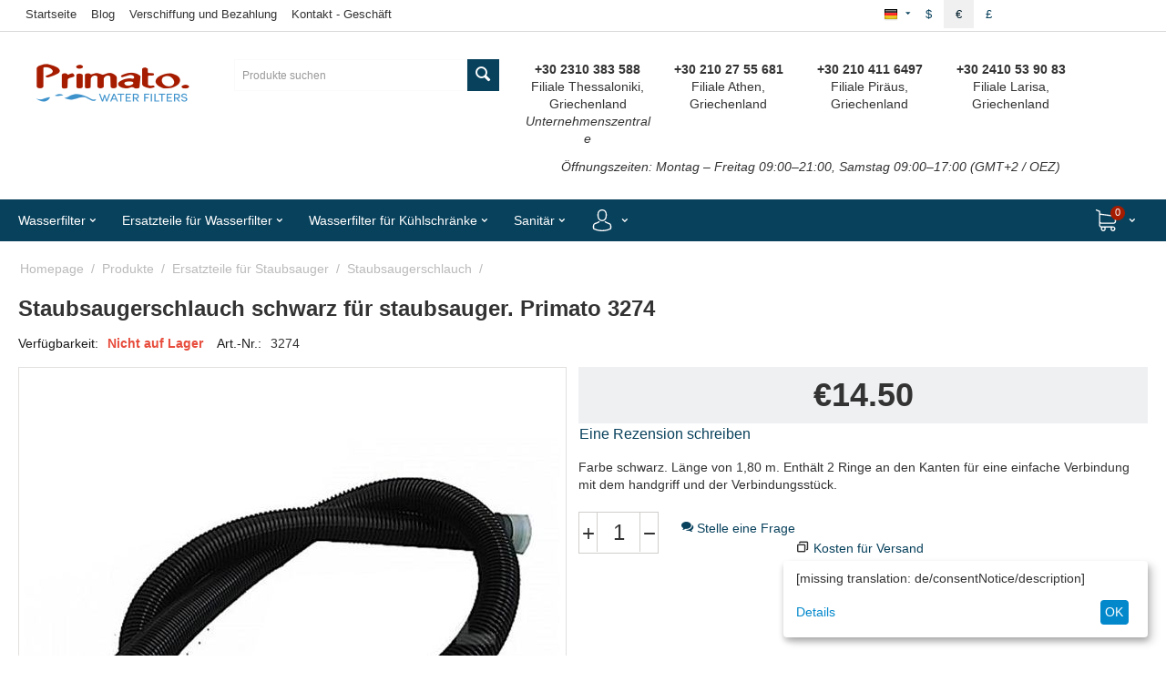

--- FILE ---
content_type: application/javascript
request_url: https://api64.ipify.org/?format=jsonp&callback=getIP
body_size: -40
content:
getIP({"ip":"3.137.177.243"});